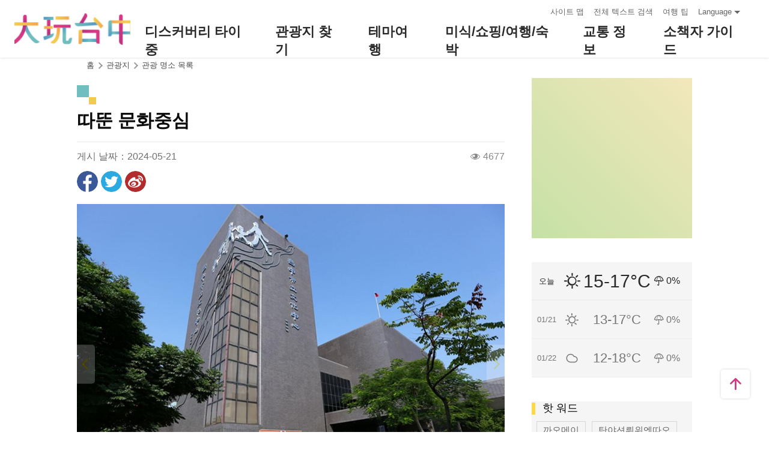

--- FILE ---
content_type: text/html; charset=utf-8
request_url: https://travel.taichung.gov.tw/ko/Attractions/Intro/1303
body_size: 7864
content:
<!DOCTYPE html><html lang=ko class=no-js data-lang=ko><head><script>document.querySelector("html").setAttribute('class','mode-two-column');if(localStorage.getItem('card-list-mode')==='mode-tile'){document.querySelector("html").classList.remove('mode-two-column');}</script><meta charset=utf-8><meta name=viewport content="width=device-width, initial-scale=1.0, user-scalable=0"><meta name=keyword content=""><meta name=subject content="따뚠 문화중심"><meta name=language content=ko><meta name=owner content="Taichung City Government"><meta name=coverage content=Worldwide><meta name=distribution content=Global><meta name=rating content=General><meta property=og:title content="따뚠 문화중심"><meta property=og:type content=place><meta property=og:site_name content="타이중 관광 여행 사이트"><meta property=og:description content="따뚠 문화중심은 차오우따오의 금싸라기 지역으로, 주변의 국립 타이완 미술관, 미술웬따오, 메이촨 유역과 이어져 도심 속 문화예술 정취가 가득한 일대를 이루고 있습니다. 따뚠 문화중심의 건축물은 회색 슬레이트로 외관을 짓고, 로비는 자연채광을 사용하였으며, 내부는 흰색 대리석을 깎아넣어 전체적으로 밝고 넓어보입니다.따뚠 문화중심에는 열람실, 정기 간행물실..."><meta property=og:url content=https://taichung.travel/ko/attractions/intro/1303><meta property=og:locale content=ko><meta property=og:image content=https://taichung.travel/content/images/attractions/25542/1024x768_image_cover636598122738160558.jpg><meta property=place:location:latitude content=24.14146><meta property=place:location:longitude content=120.66599><meta name=twitter:card content=https://taichung.travel/content/images/attractions/25542/1024x768_image_cover636598122738160558.jpg><meta name=twitter:site content="타이중 관광 여행 사이트"><meta name=twitter:creator content="타이중 관광 여행 사이트"><meta name=twitter:title content="따뚠 문화중심"><meta name=twitter:description content="따뚠 문화중심은 차오우따오의 금싸라기 지역으로, 주변의 국립 타이완 미술관, 미술웬따오, 메이촨 유역과 이어져 도심 속 문화예술 정취가 가득한 일대를 이루고 있습니다. 따뚠 문화중심의 건축물은 회색 슬레이트로 외관을 짓고, 로비는 자연채광을 사용하였으며, 내부는 흰색 대리석을 깎아넣어 전체적으로 밝고 넓어보입니다.따뚠 문화중심에는 열람실, 정기 간행물실....."><meta name=twitter:image:src content=https://taichung.travel/content/images/attractions/25542/480x360_image_cover636598122738160558.jpg><meta name=Dc.Title content="타이중 관광 여행 사이트"><meta name=Dc.Creator content="타이중시정부 관광여행국"><meta name=Dc.Subject content="타이중시정부 관광여행국"><meta name=Dc.Description content="주소：420018타이중시 펑위엔구 양밍가 36호 5층，전화：+886-4-2228-9111"><meta name=Dc.Contributor content="타이중시정부 관광여행국"><meta name=Dc.Type content=text/html><meta name=Dc.Format content=text><meta name=Dc.Source content="타이중시정부 관광여행국"><meta name=Dc.Language content=中文><meta name=Dc.Coverage_max content=2300-01-01><meta name=Dc.Coverage_min content=2019-03-29><meta name=Dc.Publisher content="타이중시정부 관광여행국"><meta name=Dc.Date content=2019-03-29><meta name=Dc.Identifier content=387300000H><meta name=Dc.Rights content="타이중시정부 관광여행국"><meta name=Category.Theme content=630><meta name=Category.Cake content=DD0><meta name=Category.Service content=900><meta name=Keywords content=관광><meta name=title content="타이중 관광 여행 사이트"><title>따뚠 문화중심－타이중 관광 여행 사이트 Taichung Tourism</title><link rel="shortcut icon" href=/Content/favicon.ico><link rel=stylesheet href=/Content/css/all.css><link rel=stylesheet href=/content/css/layout-new.css><script async src="https://www.googletagmanager.com/gtag/js?id=G-NSE7M3QD6V"></script><script>window.dataLayer=window.dataLayer||[];function gtag(){dataLayer.push(arguments);}
gtag('js',new Date());gtag('config','G-NSE7M3QD6V',{cookie_flags:'secure;samesite=lax'});</script><script>(function(w,d,s,l,i){w[l]=w[l]||[];w[l].push({'gtm.start':new Date().getTime(),event:'gtm.js'});var f=d.getElementsByTagName(s)[0],j=d.createElement(s),dl=l!='dataLayer'?'&l='+l:'';j.async=true;j.src='https://www.googletagmanager.com/gtm.js?id='+i+dl;f.parentNode.insertBefore(j,f);})(window,document,'script','dataLayer','GTM-NWXVQGG');</script><script>(function(w,d,s,l,i){w[l]=w[l]||[];w[l].push({'gtm.start':new Date().getTime(),event:'gtm.js'});var f=d.getElementsByTagName(s)[0],j=d.createElement(s),dl=l!='dataLayer'?'&l='+l:'';j.async=true;j.src='https://www.googletagmanager.com/gtm.js?id='+i+dl;f.parentNode.insertBefore(j,f);})(window,document,'script','dataLayer','GTM-WD6KCH2');</script><body class="foreign ko new-2022 dev" data-login=False data-lang=ko><noscript><iframe src="https://www.googletagmanager.com/ns.html?id=GTM-WD6KCH2" title=Google-GTM-WD6KCH2 height=0 width=0 style=display:none;visibility:hidden></iframe></noscript><a id=top title="앵커 포인트" tabindex=-1>앵커 포인트</a> <a href=#main-content class="acc-show-at-focus js-scroll-anchor" title="앵커로 이동">앵커로 이동</a><div class="main-container new-2023 pt-7 pt-xl-12"><div id=header-root></div><noscript><div class="fixed-top mt-6 mt-xl-12 p-2 bg-white text-main text-center shadow z-2000 fz-md-18px">브라우저에서 JavaScript가 비활성화되었습니다. 이 웹 사이트를 검색하려면 브라우저에서 JavaScript를 활성화하거나 JavaScript 가능 브라우저로 업그레이드하십시오.</div></noscript><main class="page-content-wrapper pb0"><div class=breadcrumb><a href=javascript:void(0) class=brick accesskey=C title="콘텐츠 앵커 포인트 (C)">:::</a> <a href=/ko class=unit title=홈>홈</a> <span class=unit>관광지</span> <a href=/ko/attractions/list class=unit title="관광 명소 목록">관광 명소 목록</a></div><section class=content-left-blk><a class=anchor-fix id=main-content title="앵커 포인트" tabindex=-1>앵커 포인트</a><div class=unit-title-blk><h2 class=unit-title><span class=name> 따뚠 문화중심 </span></h2></div><div class=news-publish-info-blk><span class=date>게시 날짜：2024-05-21</span> <span class=icon-view title=인기>4677</span></div><div class=social-share-blk><ul class=social-share-list id=social-share-list><li class=item><a href="https://www.facebook.com/sharer/sharer.php?u=https://taichung.travel/ko/attractions/intro/1303" class=btn-share-fb rel="noopener noreferrer" target=_blank title="Facebook에 공유(새 창을 엽니다)">Facebook에 공유</a><li class=item><a href="https://twitter.com/home/?status=%eb%94%b0%eb%9a%a0+%eb%ac%b8%ed%99%94%ec%a4%91%ec%8b%ac%20https://taichung.travel/ko/attractions/intro/1303" class=btn-share-twitter rel="noopener noreferrer" target=_blank title="리트윗(새 창을 엽니다)">리트윗</a><li class=item><a href="http://service.weibo.com/share/share.php?url=https://taichung.travel/ko/attractions/intro/1303&amp;title=%eb%94%b0%eb%9a%a0+%eb%ac%b8%ed%99%94%ec%a4%91%ec%8b%ac&amp;pic=https://taichung.travel/content/images/attractions/25542/1024x768_image_cover636598122738160558.jpg&amp;language=zh_tw" class=btn-share-weibo rel="noopener noreferrer" target=_blank title="웨이보에 공유(새 창을 엽니다)">웨이보에 공유</a><li class="item hide-at-desktop"><a href=https://line.naver.jp/R/msg/text/?%eb%94%b0%eb%9a%a0+%eb%ac%b8%ed%99%94%ec%a4%91%ec%8b%ac%20https://taichung.travel/ko/attractions/intro/1303 class=btn-share-line rel="noopener noreferrer" target=_blank title="친구에게 LINE으로 전달(새 창을 엽니다)">친구에게 LINE으로 전달</a></ul></div><article class=news-detail-blk><section class=page-content-section><div class=media-switch-blk id=media-switch-blk><div class="media-item photo js-media-item photo d-block"><div class=spot-photo-slider id=spot-photo-slider data-resx-prev=이전 data-resx-next=다음><div class=item><a href=/content/images/attractions/25542/1024x768_image_cover636598122738160558.jpg class="js-photoswipe-item link" data-size=1900x1268 rel="noopener noreferrer" target=_blank data-rel=photoswipe[slider] title="따뚠 문화중심"> <img src=/content/images/global/blank.gif data-flickity-lazyload=/content/images/attractions/25542/1024x768_image_cover636598122738160558.jpg alt="따뚠 문화중심" class=thumb><noscript><img src=/content/images/attractions/25542/640x480_image_cover636598122738160558.jpg alt="따뚠 문화중심" class=thumb></noscript></a></div></div></div></div><div class=media-switch-tab-blk id=media-switch-tab><button class="btn-media-photo js-btn-media-switch border-0 text-main border-bottom border-main border-width-5px" title=사진>사진</button></div></section><section class=page-content-section><h3 class=news-detail-title>소개</h3><div class=content-expand-blk><a class=anchor-fix id=expand-anchor tabindex=-1 title="앵커 포인트">앵커 포인트</a><div class=manual-script-blk>따뚠 문화중심은 차오우따오의 금싸라기 지역으로, 주변의 국립 타이완 미술관, 미술웬따오, 메이촨 유역과 이어져 도심 속 문화예술 정취가 가득한 일대를 이루고 있습니다. 따뚠 문화중심의 건축물은 회색 슬레이트로 외관을 짓고, 로비는 자연채광을 사용하였으며, 내부는 흰색 대리석을 깎아넣어 전체적으로 밝고 넓어보입니다.<br> 따뚠 문화중심에는 열람실, 정기 간행물실, 전람실 등이 있으며, 정기 간행물실에는 중문 및 외국어 신문 잡지들을 소장하고 있고 내부 열람이 가능합니다. 제1, 제2 진열실에는 도자기와 비취등의 공예품과 민속문물이 전시되어 있습니다.<br> 따뚠 문화중심에서는 매월 다른 주제로 예술문화행사가 열리며, 전람실과 강연홀에서는 예술전시회 및 음악회등을 감상할 수 있습니다. 다양한 예술문화행사는 따뚠 문화중심의 깊이있는 기품을 느끼게 해줍니다.</div><button class=btn-read-more data-text-more="더 많은 것을 읽으십시오" data-text-less="적은 것을 읽으십시오">더 많은 것을 읽으십시오</button></div></section><section class=page-content-section></section><section class=page-content-section><h3 class=news-detail-title>상세 정보</h3><dl class=event-info-list><dt class=info-label>주소<dd class=info><a href="https://maps.google.com/maps?daddr=24.14146,120.66599&amp;hl=ko" class=btn-location rel="noopener noreferrer" target=_blank title="대만타이중 시시 구잉차이로 600호(새 창을 엽니다)"> 대만타이중 시시 구잉차이로 600호 </a></dl></section><section class=page-content-section><h3 class=news-detail-title>서비스 시설</h3><ul class=spot-service-list><li class=item>화장실<li class=item>버스 정류장</ul></section><section class=page-content-section><h3 class=news-detail-title>도착노선</h3><div><a href="https://maps.google.com/maps?daddr=24.14146,120.66599&amp;hl=ko" title="도착노선(새 창을 엽니다)" class=btn-link-out rel="noopener noreferrer" target=_blank>클릭 후 각 출발지에 따라 가장 적합한 교통노선을 계획하시기 바랍니다.</a></div></section></article><div class=page-func-blk><a href=/ko/attractions/intro/1161 class=btn-page-direction title=이전>이전</a> <a href=/ko/attractions/list class=btn-page-direction title="목록으로 돌아 가기">목록으로 돌아 가기</a> <a href=/ko/attractions/intro/1155 class=btn-page-direction title=다음>다음</a></div></section><aside class="content-right-blk hide-at-mobile"><a accesskey=R href=javascript:void(0) title="오른쪽 앵커 포인트 (R)" class=brick>:::</a><section class=right-side-info-blk><span class="thumb-frame square"> <iframe src="https://www.google.com/maps/embed/v1/place?key=AIzaSyBk_JIHLjQGGNT0hA6pneDtfYKs2hKbX0Y&amp;q=24.14146,120.66599&amp;zoom=15&amp;language=ko" title="따뚠 문화중심" class=map allowfullscreen></iframe> </span></section><section class=right-side-info-blk><ul class=right-weather-list><li class="item today"><span class=date>오늘</span> <span class="weather wt-01">晴</span> <span class=temperature>15-17&#176;C</span> <span class=pop>0%</span><li class=item><span class=date>01/21</span> <span class="weather wt-01">晴</span> <span class=temperature>13-17&#176;C</span> <span class=pop>0%</span><li class=item><span class=date>01/22</span> <span class="weather wt-04">多雲</span> <span class=temperature>12-18&#176;C</span> <span class=pop>0%</span></ul></section><section class="right-side-info-blk bdb"><h3 class=yellow-title>핫 워드</h3><ul class="right-keyword-list px-1"><li class=item><a href="/ko/search?q=%EA%B9%8C%EC%98%A4%EB%A9%94%EC%9D%B4" class=btn-keyword title=까오메이>까오메이</a><li class=item><a href="/ko/search?q=%ED%83%84%EC%95%BC%EC%85%98%EB%A4%BC%EC%9C%84%EC%97%94%EB%94%B0%EC%98%A4" class=btn-keyword title=탄야션뤼위엔따오>탄야션뤼위엔따오</a><li class=item><a href="/ko/search?q=%EC%99%84%ED%97%88%EA%B6%81" class=btn-keyword title=완허궁>완허궁</a><li class=item><a href="/ko/search?q=%EC%B0%A8%EC%98%A4%EC%9A%B0%EB%94%B0%EC%98%A4" class=btn-keyword title=차오우따오>차오우따오</a><li class=item><a href="/ko/search?q=%EB%94%B0%EB%9A%9C%EC%82%B0" class=btn-keyword title=따뚜산>따뚜산</a><li class=item><a href="/ko/search?q=%EA%B5%AC%EA%BD%8C%EC%98%A8%EC%B2%9C" class=btn-keyword title=구꽌온천>구꽌온천</a><li class=item><a href="/ko/search?q=%EA%B5%AD%EB%A6%BD%EC%9E%90%EC%97%B0%EA%B3%BC%ED%95%99%EB%B0%95%EB%AC%BC%EA%B4%80" class=btn-keyword title=국립자연과학박물관>국립자연과학박물관</a><li class=item><a href="/ko/search?q=%EB%A6%AC%EC%82%B0%ED%92%8D%EA%B2%BD%EC%A7%80%EA%B5%AC" class=btn-keyword title=리산풍경지구>리산풍경지구</a><li class=item><a href="/ko/search?q=%EC%A6%88%EC%9C%88%EC%98%8C" class=btn-keyword title=즈윈옌>즈윈옌</a><li class=item><a href="/ko/search?q=%EA%B5%AD%EB%A6%BD%ED%83%80%EC%9D%B4%EC%99%84%EB%AF%B8%EC%88%A0%EA%B4%80" class=btn-keyword title=국립타이완미술관>국립타이완미술관</a><li class=item><a href="/ko/search?q=%ED%8E%91%EC%A7%80%EC%95%84%20%EC%83%81%EA%B6%8C" class=btn-keyword title="펑지아 상권">펑지아 상권</a><li class=item><a href="/ko/search?q=%ED%8E%91%EC%9C%84%EC%97%94%20%EC%B8%A0%EC%A7%80%EA%B6%81" class=btn-keyword title="펑위엔 츠지궁">펑위엔 츠지궁</a><li class=item><a href="/ko/search?q=%EC%B2%AD%EA%B3%B5%20%EA%B8%B0%EC%B0%A8%EC%97%AD" class=btn-keyword title="청공 기차역">청공 기차역</a><li class=item><a href="/ko/search?q=%EB%98%A5%ED%95%98%EC%9D%B4%20%EB%AA%A9%EC%9E%A5" class=btn-keyword title="똥하이 목장">똥하이 목장</a><li class=item><a href="/ko/search?q=%EC%9A%B0%EC%B9%98%20%EA%B4%80%EA%B4%91%20%ED%95%AD%EA%B5%AC" class=btn-keyword title="우치 관광 항구">우치 관광 항구</a><li class=item><a href="/ko/search?q=%EB%94%B0%EC%9F%88%20%EC%A0%84%EC%A9%90%EB%9E%80%EA%B6%81" class=btn-keyword title="따쟈 전쩐란궁">따쟈 전쩐란궁</a><li class=item><a href="/ko/search?q=%EB%94%B0%EC%89%AC%EC%97%90%EC%82%B0%20%EC%82%BC%EB%A6%BC%EC%9C%A0%EC%9B%90%EC%A7%80" class=btn-keyword title="따쉬에산 삼림유원지">따쉬에산 삼림유원지</a><li class=item><a href="/ko/search?q=%ED%83%80%EC%9D%B4%EC%A4%91%20%EB%AC%B8%ED%99%94%20%EC%B0%BD%EC%A1%B0%EC%B0%BD%EC%9D%98%20%EC%82%B0%EC%97%85%EB%8B%A8%EC%A7%80" class=btn-keyword title="타이중 문화 창조창의 산업단지">타이중 문화 창조창의 산업단지</a><li class=item><a href="/ko/search?q=%ED%83%80%EC%9D%B4%EC%A4%91%20%EB%AC%B8%ED%95%99%EA%B3%B5%EC%9B%90" class=btn-keyword title="타이중 문학공원">타이중 문학공원</a><li class=item><a href="/ko/search?q=%EB%A3%A8%EC%8A%A4%EC%9D%B4%20%EC%98%88%EB%B0%B0%EB%8B%B9" class=btn-keyword title="루스이 예배당">루스이 예배당</a></ul></section><section class="right-side-info-blk bdb"><h3 class=yellow-title>가까이의</h3><ul class=right-nearby-list><li class=item><a href=/ko/attractions/nearbyattractions/1303 class=link title=가까이의(관광지)> <span class=icon-nearby-attraction>관광지</span> <span class=nam>99+</span> </a><li class=item><a href=/ko/attractions/nearbyactivity/1303 class=link title=가까이의(이벤트)> <span class=icon-nearby-event>이벤트</span> <span class=nam>0</span> </a><li class=item><a href=/ko/attractions/nearbyshopping/1303 class=link title=가까이의(맛집)> <span class=icon-nearby-consume>맛집</span> <span class=nam>16</span> </a><li class=item><a href=/ko/attractions/nearbytransport/1303 class=link title=가까이의(교통)> <span class=icon-nearby-transport>교통</span> <span class=nam>0</span> </a></ul></section><section class=right-side-info-blk><h3 class=title>인기있는 관광 명소</h3><a href=/ko/attractions/list class=btn-more-common title="더 관광지">더</a><ul class=right-side-info-list><li class=item><div class="right-side-card-item has-thumb"><a href=/ko/attractions/intro/1010 class=link title="가오메이 습지"> <span class=thumb-frame> <img src=/content/images/global/blank.gif data-src=/content/images/attractions/15843/150x150_Filedata635853025057548699.jpg class="thumb lazy" alt=""><noscript><img src=/content/images/attractions/15843/150x150_Filedata635853025057548699.jpg class=thumb alt=""></noscript></span><div class=card-title><span class=ellipsis>가오메이 습지</span></div></a></div><li class=item><div class="right-side-card-item has-thumb"><a href=/ko/attractions/intro/1024 class=link title="무지개 마을"> <span class=thumb-frame> <img src=/content/images/global/blank.gif data-src=/content/images/attractions/57470/150x150_attractions-image-lor8fr4d4uojtsw13u7gxg.jpg class="thumb lazy" alt=""><noscript><img src=/content/images/attractions/57470/150x150_attractions-image-lor8fr4d4uojtsw13u7gxg.jpg class=thumb alt=""></noscript></span><div class=card-title><span class=ellipsis>무지개 마을</span></div></a></div><li class=item><div class="right-side-card-item has-thumb"><a href=/ko/attractions/intro/1033 class=link title="따쟈 쩐란궁"> <span class=thumb-frame> <img src=/content/images/global/blank.gif data-src=/content/images/attractions/16228/150x150_Filedata635853506324270731.jpg class="thumb lazy" alt=""><noscript><img src=/content/images/attractions/16228/150x150_Filedata635853506324270731.jpg class=thumb alt=""></noscript></span><div class=card-title><span class=ellipsis>따쟈 쩐란궁</span></div></a></div><li class=item><div class="right-side-card-item has-thumb"><a href=/ko/attractions/intro/1032 class=link title="우치 관광어항"> <span class=thumb-frame> <img src=/content/images/global/blank.gif data-src=/content/images/attractions/50366/150x150_image637711158333668365.jpg class="thumb lazy" alt=""><noscript><img src=/content/images/attractions/50366/150x150_image637711158333668365.jpg class=thumb alt=""></noscript></span><div class=card-title><span class=ellipsis>우치 관광어항</span></div></a></div><li class=item><div class="right-side-card-item has-thumb"><a href=/ko/attractions/intro/1012 class=link title=국립타이완미술관> <span class=thumb-frame> <img src=/content/images/global/blank.gif data-src=/content/images/attractions/15996/150x150_Filedata635853411744580610.jpg class="thumb lazy" alt=""><noscript><img src=/content/images/attractions/15996/150x150_Filedata635853411744580610.jpg class=thumb alt=""></noscript></span><div class=card-title><span class=ellipsis>국립타이완미술관</span></div></a></div></ul></section></aside></main><section class="bg-gray-100 py-3 py-md-4 pt-lg-5"><div class="max-width-xl mx-auto px-2"><h3 class="news-detail-title mb-2">가까이에 관광지</h3><ul class="info-card-list row"><li class="col-12 col-md-3 mb-1 mb-md-3 mb-lg-4"><div class="info-card-item attraction"><a href=/ko/attractions/intro/1661 class=link title=웬바오궁(원보궁)> <span class=thumb-frame> <img src=/content/images/global/blank.gif data-src=/content/images/attractions/56978/150x150_attractions-image-ldlgq4n8rky5wr_2e45faq.jpg class="thumb lazy" alt=""><noscript><img src=/content/images/attractions/56978/150x150_attractions-image-ldlgq4n8rky5wr_2e45faq.jpg class=thumb alt=""></noscript></span><div class="info-blk full"><div class=info-title>웬바오궁(원보궁)</div><span class=icon-distance>2.6 km</span></div></a></div><li class="col-12 col-md-3 mb-1 mb-md-3 mb-lg-4"><div class="info-card-item attraction"><a href=/ko/attractions/intro/1310 class=link title="톈진 기성복 거리"> <span class=thumb-frame> <img src=/content/images/global/blank.gif data-src=/content/images/attractions/25554/150x150_image_cover636602441526750829.jpg class="thumb lazy" alt=""><noscript><img src=/content/images/attractions/25554/150x150_image_cover636602441526750829.jpg class=thumb alt=""></noscript></span><div class="info-blk full"><div class=info-title>톈진 기성복 거리</div><span class=icon-distance>3.23 km</span></div></a></div><li class="col-12 col-md-3 mb-1 mb-md-3 mb-lg-4"><div class="info-card-item attraction"><a href=/ko/attractions/intro/1934 class=link title="타이중 미래관"> <span class=thumb-frame> <img src=/content/images/global/blank.gif data-src=/content/images/attractions/64554/150x150_attractions-image-wx_lugyiluyldwiflb4n3w.jpg class="thumb lazy" alt=""><noscript><img src=/content/images/attractions/64554/150x150_attractions-image-wx_lugyiluyldwiflb4n3w.jpg class=thumb alt=""></noscript></span><div class="info-blk full"><div class=info-title>타이중 미래관</div><span class=icon-distance>3 km</span></div></a></div></ul><div class="h-center pt-1 pt-md-0"><a href=/ko/attractions/list class="py-1 px-2 fz-15px fz-md-16px text-info border rounded text-decoration-none" title="더 관광지">더 관광지</a></div></div></section><link rel=stylesheet href=/content/css/photoswipe.css><div class=pswp tabindex=-1 role=dialog aria-hidden=true><div class=pswp__bg></div><div class=pswp__scroll-wrap><div class=pswp__container><div class=pswp__item></div><div class=pswp__item></div><div class=pswp__item></div></div><div class="pswp__ui pswp__ui--hidden"><div class=pswp__top-bar><div class=pswp__counter></div><button class="pswp__button pswp__button--close" title="Close (Esc)"> <span class=text-hide>Close (Esc)</span> </button> <button class="pswp__button pswp__button--share" title=Share> <span class=text-hide>Share</span> </button> <button class="pswp__button pswp__button--fs" title="Toggle fullscreen"> <span class=text-hide>Toggle fullscreen</span> </button> <button class="pswp__button pswp__button--zoom" title="Zoom in/out"> <span class=text-hide>Zoom in/out</span> </button><div class=pswp__preloader><div class=pswp__preloader__icn><div class=pswp__preloader__cut><div class=pswp__preloader__donut></div></div></div></div></div><div class="pswp__share-modal pswp__share-modal--hidden pswp__single-tap"><div class=pswp__share-tooltip></div></div><button class="pswp__button pswp__button--arrow--left" title="Previous (arrow left)"> <span class=text-hide>Previous (arrow left)</span> </button> <button class="pswp__button pswp__button--arrow--right" title="Next (arrow right)"> <span class=text-hide>Next (arrow right)</span> </button><div class=pswp__caption><div class=pswp__caption__center></div></div></div></div></div><div id=app-root></div><div class=footer-wrapper><div class="fat-footer-wrapper show-at-desktop pt-0"><div class="fat-footer pt-4"><div class=fat-footer-item><div class=title>발견하다 타이중</div><ul class=menu-list><li class=item><a href=/ko/experience/new-traveler class=link title="타이중 첫 방문">타이중 첫 방문</a><li class=item><a href=/ko/event/touristcalendar#season-1 class=link title="행사 일정">행사 일정</a><li class=item><a href=/ko/diary/list class=link title="커뮤니티 이슈">커뮤니티 이슈</a></ul></div><div class=fat-footer-item><div class=title>관광지 찾기</div><ul class=menu-list><li class=item><a href=/ko/live-camera/63 class=link title="왕가오랴오 4K 실시간영상">왕가오랴오 4K 실시간영상</a><li class=item><a href=/ko/live-camera/62 class=link title="가오메이(고미)습지 4K 실시간영상">가오메이(고미)습지 4K 실시간영상</a><li class=item><a href=/ko/attractions/topten class=link title="상위 10 개 관광 명소">상위 10 개 관광 명소</a><li class=item><a href=/ko/attractions/list class=link title="관광 명소 목록">관광 명소 목록</a><li class=item><a href=/ko/attractions/listbyclassification class=link title="관광 명소 분류">관광 명소 분류</a><li class=item><a href=/ko/multimedia/panoramic class=link title=파노라마의>파노라마의</a></ul></div><div class=fat-footer-item><div class=title>테마여행</div><ul class=menu-list><li class=item><a href=/ko/experience/hipster-experience class=link title="힙스터 여행">힙스터 여행</a><li class=item><a href=/ko/experience/hikingtrail class=link title=등산로>등산로</a><li class=item><a href=/ko/experience/discovertaichung class=link title="발견하다 타이중">발견하다 타이중</a><li class=item><a href=/ko/experience/family-fun class=link title=가족여행>가족여행</a><li class=item><a href=/ko/experience/night-tour class=link title="타이중 나이트투어">타이중 나이트투어</a><li class=item><a href=/ko/experience/cyclingtrip class=link title="자전거 여행">자전거 여행</a><li class=item><a href=/ko/experience/low-carbon-transportation class=link title="저탄소 여행">저탄소 여행</a><li class=item><a href=/ko/tourist/tourlist class=link title=추천코스>추천코스</a></ul></div><div class=fat-footer-item><div class=title>미식/쇼핑/여행/숙박</div><ul class=menu-list><li class=item><a href="https://www.taiwanstay.net.tw/TSA/web_page/TSA010100.jsp?lang2=en&amp;" class=link title="숙박 시설 검색(새 창을 엽니다)" rel="noopener noreferrer" target=_blank>숙박 시설 검색</a><li class=item><a href=/ko/experience/gourmet-guide class=link title="미식 가이드">미식 가이드</a><li class=item><a href=/ko/experience/souvenirs class=link title="타이중 특산품">타이중 특산품</a><li class=item><a href=/ko/shop/business class=link title="상권 둘러보기">상권 둘러보기</a></ul></div><div class=fat-footer-item><div class=title>교통 정보</div><ul class=menu-list><li class=item><a href=https://www.tmrt.com.tw/kr class=link title="타이중 지하철(새 창을 엽니다)" target=_blank rel="noopener noreferrer">타이중 지하철</a><li class=item><a href=/ko/traffic/railway class=link title=타이완철도>타이완철도</a><li class=item><a href=/ko/traffic/thsr class=link title=타이완고속철도>타이완고속철도</a><li class=item><a href=https://www.taiwantourbus.com.tw/C/kr/twbus-home/region class=link title="타이완 버스투어(새 창을 엽니다)" target=_blank rel="noopener noreferrer">타이완 버스투어</a><li class=item><a href=/taichung-tour-bus class=link title="타이중 관광버스/타이완 하오싱">타이중 관광버스/타이완 하오싱</a><li class=item><a href=/ko/traffic/citybus class=link title=시내버스>시내버스</a><li class=item><a href=/ko/traffic/taxi class=link title="택시 / 렌탈">택시 / 렌탈</a></ul></div><div class=fat-footer-item><div class=title>소책자 가이드</div><ul class=menu-list><li class=item><a href=/ko/experience/travel-info class=link title="여행 정보">여행 정보</a><li class=item><a href=/ko/multimedia/publicationlist class=link title=간행물>간행물</a><li class=item><a href=/ko/tourist/app class=link title="다완타이중 APP">다완타이중 APP</a><li class=item><a href=/ko/multimedia/albumlist class=link title="상황 앨범">상황 앨범</a><li class=item><a href=/ko/traveltips/servicephone class=link title=긴급전화전화>긴급전화전화</a></ul></div></div></div><div class="footer px-2 pt-3 py-md-5"><a href="http://www.taichung.gov.tw/" class="taichung-logo mx-auto mb-2 mb-md-3" rel="noopener noreferrer" target=_blank title="Taichung City Government(새 창을 엽니다)"> Taichung City Government </a><div class="d-block d-flex justify-content-center text-info"><div class="row w-100 justify-content-xl-center"><div class="col-12 col-md-6 col-xl-2 text-left ml-2 ml-md-0 mb-2"><div class=visitor-blk><p class=info>업데이트 날짜：2026-01-20<p class=info>오늘사람들의 수：164<p class=info>총방문자수：2128219</div></div><div class="col-12 col-md-6 col-xl-3 text-left ml-2 ml-md-0 mb-2"><div class="fz-13px fz-md-14px font-weight-bold mb-4px">타이중시정부 관광여행국</div><p class="fz-13px fz-md-14px mb-4px">420018타이중시 펑위엔구 양밍가 36호 5층<p class="fz-13px fz-md-14px mb-4px adj">전화 +886-4-2228-9111</div><div class="col-12 col-md-6 col-xl-3 text-left ml-2 ml-md-0 mb-2"><div class="row fz-13px fz-md-14px"><a href=/ko/siteinformation/sitemap class="col-6 mb-4px text-info hover-main" title="사이트 맵">사이트 맵</a> <a href=/ko/siteinformation/gwoia class="col-6 text-info hover-main" title=GWOIA>GWOIA</a></div></div><div class="gov-aplus-blk ml-2 mt-3 ml-md-0 mt-md-0"><a href="https://www.gov.tw/" rel="noopener noreferrer" target=_blank class=e-gov title="E Government(새 창을 엽니다)">E Government</a> <a href="https://accessibility.moda.gov.tw/Applications/Detail?category=20250311173906" rel="noopener noreferrer" target=_blank class=aplus title="의 접근성 AA(새 창을 엽니다)">의 접근성 AA</a><div class="disaster-warning-blk mt-5" id=capInfo300100_Normal_66></div></div></div></div><div class="d-black fz-12px fz-md-13px pt-2"><p class=d-inline-block>Copyright © 2016 타이중시정부 관광여행국 판권 소유</div></div></div></div><div class="float-blk d-flex flex-xl-column align-items-center fixed-bottom w-100 w-xl-6 mb-xl-5 pb-safe-area text-main trs-all pointer-events-none bg-white shadow" id=float-blk><a href=#top title="페이지 처음으로" class="btn w-7 h-6 w-xl-6 ml-auto mb-xl-2 border-0 text-main pointer-events-auto order-last order-xl-first js-scroll-anchor"> <i class="icon icon-top fz-20px" aria-hidden=true></i> <span class=text-hide>페이지 처음으로</span> </a></div><input name=__RequestVerificationToken type=hidden value=qnVk_wHLrrbiUOglWeOF_jkzySRdLOcBE5_1cTUx0Rp2Cl-qtTB9AJXk5t6A-Zx8QB_1FgEekCO9OdS4K0_Vu0sc9wWvzlorwO4D4t5lllg1><script src=/Scripts/_scripts.js></script><script>var isGRecaptchaSuccess=false;var isGRecaptchaSuccess4Contact=false;var isGRecaptchaSuccess4Api=false;var onloadCallback=function(){if(document.querySelector("#recaptchaPlaceholder")){grecaptcha.render('recaptchaPlaceholder',{'sitekey':'6Lex6gwUAAAAABpZK9OaCPWx1QTIjj5iB5FtYVov','callback':verifyCallback});}
if(document.querySelector("#recaptchaPlaceholder4Api")){grecaptcha.render('recaptchaPlaceholder4Api',{'sitekey':'6Lex6gwUAAAAABpZK9OaCPWx1QTIjj5iB5FtYVov','callback':verifyCallback4Api});}
grecaptcha.render('recaptchaPlaceholder4Contact',{'sitekey':'6Lex6gwUAAAAABpZK9OaCPWx1QTIjj5iB5FtYVov','callback':verifyCallback4Contact});};function verifyCallback(respons){isGRecaptchaSuccess=true;}
function verifyCallback4Contact(respons){isGRecaptchaSuccess4Contact=true;}
function verifyCallback4Api(respons){isGRecaptchaSuccess4Api=true;}</script><script src="https://www.google.com/recaptcha/api.js?onload=onloadCallback&amp;render=explicit" async defer></script><script src=/scripts/alone/flickity.pkgd.min.js></script><script src=/scripts/alone/spot-media.min.js></script><script src=/scripts/alone/react/app-f4da3d57efe475491dd3.js></script><noscript><iframe src="https://www.googletagmanager.com/ns.html?id=GTM-NWXVQGG" height=0 width=0 style=display:none;visibility:hidden title=Google-GTM></iframe></noscript>